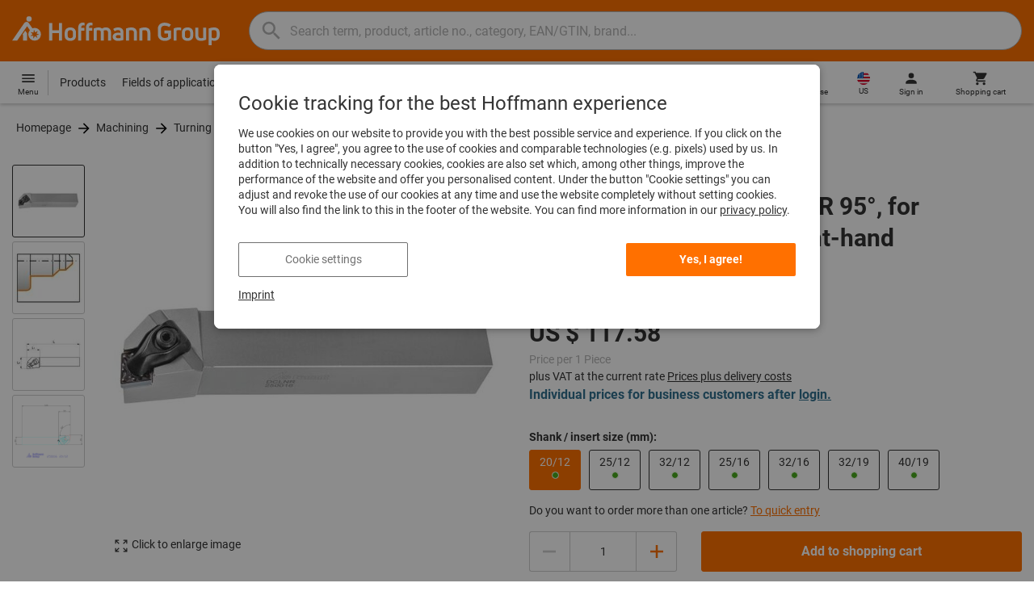

--- FILE ---
content_type: text/javascript
request_url: https://www.hoffmann-group.com/_ui/static/js-built/module/quantitySelectorV2-9b2c7e59a7.js
body_size: 1436
content:
System.register(["./dom.js","./i18n.js"],function(t){"use strict";var e,n;return{setters:[function(t){e=t.g},function(t){n=t.i}],execute:function(){const r=t("SELECTOR_INPUT_ELEMENT",'[type="number"]'),i=t("SELECTOR_QUANTITY_DROPDOWN",".quantityDropdown-wrapper"),a=t("SELECTOR_CALCULATED_PRICE_OVERLAY",".js-quantity-price-overlay"),c=t("CLASSNAME_INCREASE_CONTROL","quantity-selector__control--increase"),o=t("CLASSNAME_DECREASE_CONTROL","quantity-selector__control--decrease");function s(t){let e;return"function"==typeof Event?e=new Event(t,{bubbles:!0,cancelable:!0}):(e=document.createEvent("Event"),e.initEvent(t,!0,!0)),e}t("default",(t,u=n)=>{const l=t.dataset,d=t.querySelector(r),m=t.querySelector(i),v=t.parentElement.querySelector(a);let b,p,y;function f(){d.addEventListener("input",t=>{q()}),d.addEventListener("blur",t=>{!function(){""===d.value&&(d.value=d.min);q()}(),h()}),null!==m&&(d.addEventListener("focus",t=>{m.classList.remove("hidden")}),document.addEventListener("click",e=>{(!t.contains(e.target)||b.contains(e.target)||p.contains(e.target))&&E()}),m.addEventListener("click",t=>{t.target.classList.contains("quantityDropdown-entry")&&(function(t){const e=t.target.dataset.intervalStep;d.value=e,q(),h(),w()}(t),E())}),addEventListener("resize",t=>{N()}))}function E(){m.classList.add("hidden")}function L(e,n){const r=t.querySelector(".quantityDropdown-container");let i=0;const a=e+n;for(;i<14;){const t=document.createElement("li");t.className="quantityDropdown-entry";const e=a+i*n;t.dataset.intervalStep=e,t.innerHTML=e,r.appendChild(t),i++}}function N(){if(null!==m){const t=Number(d.offsetTop)+Number(p.clientHeight)+2,e=Number(d.clientWidth)+2;m.style.top=t+"px",m.style.width=e+"px"}}function A(){const t=d.closest(".cartListerItem-qtyInputContainer");if(t){const e=t.querySelector(".js-printCartEntryQuantityValue span");e&&(e.innerHTML=d.value)}}function S(){const t=Number(d.value),e=Number(d.step)||1;d.value=t%e===0?t-e:Math.floor(d.value/e)*e,A(),q(),h(),w(),T()}function C(){const t=Number(d.value),e=Number(d.step)||1;d.value=t%e===0?t+e:Math.ceil(d.value/e)*e,A(),q(),h(),w(),T()}function h(){if("true"===l.showCalculatedPriceOverlay&&l.priceQuantity){let t=Number.parseFloat(l.priceOne).toFixed(2);l.priceTwo&&Number(d.value)>=Number(l.priceTwoMinQuantity)&&(t=Number.parseFloat(l.priceTwo).toFixed(2));const e=t/l.priceQuantity*d.value,n=new Intl.NumberFormat(l.intl,{style:"currency",currency:l.currencyIso}).format(e);v.innerHTML=u("product.detail.price.calculated.hint",d.value,l.productUnit,n),v.classList.add("showOverlay");v.parentElement.classList.add("showOverlay"),clearTimeout(y),y=setTimeout(function(){v.classList.remove("showOverlay"),v.parentElement.classList.remove("showOverlay")},3e3)}}function w(){const t=s("change");d?.dispatchEvent(t)}function T(){const t=s("input");d?.dispatchEvent(t)}function q(){d.disabled||function(){if(d.min&&Number(d.value)<=Number(d.min))return!0;return!1}()?p?.setAttribute("disabled",""):p?.removeAttribute("disabled"),d.disabled||function(){if(d.max&&Number(d.value)>=Number(d.max))return!0;return!1}()?b?.setAttribute("disabled",""):b?.removeAttribute("disabled")}return{init:function(){if(d&&!d.disabled){if(m){const e=t.querySelector(".quantityDropdown-container");!function(){const e=t.querySelector(".quantityDropdown-container");e.addEventListener("scroll",()=>{const t=e.querySelector("li:last-child"),n=t.getBoundingClientRect(),r=e.getBoundingClientRect();n.bottom<=r.bottom&&L(Number.parseInt(t.dataset.intervalStep),Number.parseInt(e.dataset.orderQuantityInterval))})}(),L(0,Number.parseInt(e.dataset.orderQuantityInterval))}!function(){const t=e(`[aria-controls="${d.id}"]`);for(let e=0,n=t.length;e<n;e++){const n=t[e];n.classList.contains(c)?(b=n,b.clickListenerAdded||(b.addEventListener("click",t=>{C()}),b.clickListenerAdded=!0)):n.classList.contains(o)&&(p=n,p.clickListenerAdded||(p.addEventListener("click",t=>{S()}),p.clickListenerAdded=!0))}}(),q(),f(),N(),"true"!==l.preventInitiallyShowCalculatedPriceOverlay&&Number.parseFloat(l.minOrderQuantity)!==Number.parseFloat(l.priceQuantity)&&h()}},disableControls:function(){b&&(b.setAttribute("disabled",""),p.setAttribute("disabled","")),d&&(d.setAttribute("disabled",""),d.value=d.max)},enableControls:function(){d?.removeAttribute("disabled"),q()}}})}}});
//# sourceMappingURL=quantitySelectorV2.js.map


--- FILE ---
content_type: text/javascript
request_url: https://www.hoffmann-group.com/_ui/static/js-built/module/PDPTeaserSectionHider-2570380877.js
body_size: 115
content:
System.register(["./dom.js"],function(e){"use strict";var t;return{setters:[function(e){t=e.g}],execute:function(){e("default",function(e){return{init:function(){if(t("li.service",e).length>0)return;const n=e.getElementsByClassName("serviceComponentContainer")[0];if(n&&""!==n.innerHTML.trim())return;const r=e.getElementsByClassName("firstSpiritContentSlot");for(const e of r)if(""!==e.innerHTML.trim())return;const i=document.querySelector('[href="#servicesAndProductAdvisors"]');i&&i.parentNode&&(i.parentNode.hidden=!0),e.innerHTML=""}}})}}});
//# sourceMappingURL=PDPTeaserSectionHider.js.map
